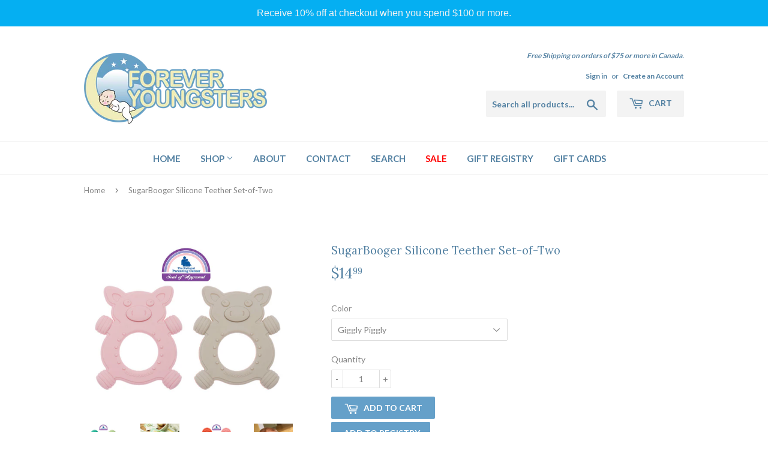

--- FILE ---
content_type: text/html; charset=utf-8
request_url: https://foreveryoungsters.ca/products/silicone-teether-set-of-two
body_size: 17288
content:
<!doctype html>
<!--[if lt IE 7]><html class="no-js lt-ie9 lt-ie8 lt-ie7" lang="en"> <![endif]-->
<!--[if IE 7]><html class="no-js lt-ie9 lt-ie8" lang="en"> <![endif]-->
<!--[if IE 8]><html class="no-js lt-ie9" lang="en"> <![endif]-->
<!--[if IE 9 ]><html class="ie9 no-js"> <![endif]-->
<!--[if (gt IE 9)|!(IE)]><!--> <html class="no-touch no-js"> <!--<![endif]-->
<head>

  <!-- Basic page needs ================================================== -->
  <meta charset="utf-8">
  <meta http-equiv="X-UA-Compatible" content="IE=edge,chrome=1">

  
  <link rel="shortcut icon" href="//foreveryoungsters.ca/cdn/shop/files/favicon_32x32.jpg?v=1613508293" type="image/png" />
  

  <!-- Title and description ================================================== -->
  <title>
  SugarBooger Silicone Teether Set-of-Two &ndash; Forever Youngsters
  </title>


  
    <meta name="description" content="Sized just right for tiny hands, our safe and durable teethers help soothe baby and provide tactile stimulation. Each teether has a variety of textures that make it fun for baby to explore and can be refrigerated or frozen to further soothe sore and aching gums. The uniquely designed set of two makes for a great new pa">
  

  <!-- Product meta ================================================== -->
  
<meta property="og:site_name" content="Forever Youngsters">
<meta property="og:url" content="https://foreveryoungsters.ca/products/silicone-teether-set-of-two">
<meta property="og:title" content="SugarBooger Silicone Teether Set-of-Two">
<meta property="og:type" content="product">
<meta property="og:description" content="Sized just right for tiny hands, our safe and durable teethers help soothe baby and provide tactile stimulation. Each teether has a variety of textures that make it fun for baby to explore and can be refrigerated or frozen to further soothe sore and aching gums. The uniquely designed set of two makes for a great new pa"><meta property="og:price:amount" content="14.99">
  <meta property="og:price:currency" content="CAD"><meta property="og:image" content="http://foreveryoungsters.ca/cdn/shop/products/A1252_zm_1024x1024.jpg?v=1571709738"><meta property="og:image" content="http://foreveryoungsters.ca/cdn/shop/products/A1252_zm1_1024x1024.jpg?v=1571709738"><meta property="og:image" content="http://foreveryoungsters.ca/cdn/shop/products/A1038_zm_1024x1024.jpg?v=1571709738">
<meta property="og:image:secure_url" content="https://foreveryoungsters.ca/cdn/shop/products/A1252_zm_1024x1024.jpg?v=1571709738"><meta property="og:image:secure_url" content="https://foreveryoungsters.ca/cdn/shop/products/A1252_zm1_1024x1024.jpg?v=1571709738"><meta property="og:image:secure_url" content="https://foreveryoungsters.ca/cdn/shop/products/A1038_zm_1024x1024.jpg?v=1571709738">



  <meta name="twitter:card" content="summary_large_image">
  <meta name="twitter:image" content="https://foreveryoungsters.ca/cdn/shop/products/A1252_zm_1024x1024.jpg?v=1571709738">
  <meta name="twitter:image:width" content="480">
  <meta name="twitter:image:height" content="480">

<meta name="twitter:title" content="SugarBooger Silicone Teether Set-of-Two">
<meta name="twitter:description" content="Sized just right for tiny hands, our safe and durable teethers help soothe baby and provide tactile stimulation. Each teether has a variety of textures that make it fun for baby to explore and can be refrigerated or frozen to further soothe sore and aching gums. The uniquely designed set of two makes for a great new pa">


  <!-- Helpers ================================================== -->
  <link rel="canonical" href="https://foreveryoungsters.ca/products/silicone-teether-set-of-two">
  <meta name="viewport" content="width=device-width,initial-scale=1">

  <!-- CSS ================================================== -->
  <link href="//foreveryoungsters.ca/cdn/shop/t/3/assets/theme.scss.css?v=155283247202442845531745698806" rel="stylesheet" type="text/css" media="all" />
  
  
  
  <link href="//fonts.googleapis.com/css?family=Lato:400,700" rel="stylesheet" type="text/css" media="all" />


  
    
    
    <link href="//fonts.googleapis.com/css?family=Lora:400" rel="stylesheet" type="text/css" media="all" />
  


  



  <!-- Header hook for plugins ================================================== -->
  <script>window.performance && window.performance.mark && window.performance.mark('shopify.content_for_header.start');</script><meta name="google-site-verification" content="6xrH_HzHGdz3-9y00bSRifYToHnraJ52ZNeYIoB2GZY">
<meta id="shopify-digital-wallet" name="shopify-digital-wallet" content="/18555155/digital_wallets/dialog">
<meta name="shopify-checkout-api-token" content="1626feba0515e0e16f176baae511d677">
<meta id="in-context-paypal-metadata" data-shop-id="18555155" data-venmo-supported="false" data-environment="production" data-locale="en_US" data-paypal-v4="true" data-currency="CAD">
<link rel="alternate" type="application/json+oembed" href="https://foreveryoungsters.ca/products/silicone-teether-set-of-two.oembed">
<script async="async" src="/checkouts/internal/preloads.js?locale=en-CA"></script>
<link rel="preconnect" href="https://shop.app" crossorigin="anonymous">
<script async="async" src="https://shop.app/checkouts/internal/preloads.js?locale=en-CA&shop_id=18555155" crossorigin="anonymous"></script>
<script id="apple-pay-shop-capabilities" type="application/json">{"shopId":18555155,"countryCode":"CA","currencyCode":"CAD","merchantCapabilities":["supports3DS"],"merchantId":"gid:\/\/shopify\/Shop\/18555155","merchantName":"Forever Youngsters","requiredBillingContactFields":["postalAddress","email","phone"],"requiredShippingContactFields":["postalAddress","email","phone"],"shippingType":"shipping","supportedNetworks":["visa","masterCard","amex","discover","interac","jcb"],"total":{"type":"pending","label":"Forever Youngsters","amount":"1.00"},"shopifyPaymentsEnabled":true,"supportsSubscriptions":true}</script>
<script id="shopify-features" type="application/json">{"accessToken":"1626feba0515e0e16f176baae511d677","betas":["rich-media-storefront-analytics"],"domain":"foreveryoungsters.ca","predictiveSearch":true,"shopId":18555155,"locale":"en"}</script>
<script>var Shopify = Shopify || {};
Shopify.shop = "foreveryoungsters.myshopify.com";
Shopify.locale = "en";
Shopify.currency = {"active":"CAD","rate":"1.0"};
Shopify.country = "CA";
Shopify.theme = {"name":"supply","id":172571917,"schema_name":"Supply","schema_version":"2.0.5","theme_store_id":679,"role":"main"};
Shopify.theme.handle = "null";
Shopify.theme.style = {"id":null,"handle":null};
Shopify.cdnHost = "foreveryoungsters.ca/cdn";
Shopify.routes = Shopify.routes || {};
Shopify.routes.root = "/";</script>
<script type="module">!function(o){(o.Shopify=o.Shopify||{}).modules=!0}(window);</script>
<script>!function(o){function n(){var o=[];function n(){o.push(Array.prototype.slice.apply(arguments))}return n.q=o,n}var t=o.Shopify=o.Shopify||{};t.loadFeatures=n(),t.autoloadFeatures=n()}(window);</script>
<script>
  window.ShopifyPay = window.ShopifyPay || {};
  window.ShopifyPay.apiHost = "shop.app\/pay";
  window.ShopifyPay.redirectState = null;
</script>
<script id="shop-js-analytics" type="application/json">{"pageType":"product"}</script>
<script defer="defer" async type="module" src="//foreveryoungsters.ca/cdn/shopifycloud/shop-js/modules/v2/client.init-shop-cart-sync_BdyHc3Nr.en.esm.js"></script>
<script defer="defer" async type="module" src="//foreveryoungsters.ca/cdn/shopifycloud/shop-js/modules/v2/chunk.common_Daul8nwZ.esm.js"></script>
<script type="module">
  await import("//foreveryoungsters.ca/cdn/shopifycloud/shop-js/modules/v2/client.init-shop-cart-sync_BdyHc3Nr.en.esm.js");
await import("//foreveryoungsters.ca/cdn/shopifycloud/shop-js/modules/v2/chunk.common_Daul8nwZ.esm.js");

  window.Shopify.SignInWithShop?.initShopCartSync?.({"fedCMEnabled":true,"windoidEnabled":true});

</script>
<script>
  window.Shopify = window.Shopify || {};
  if (!window.Shopify.featureAssets) window.Shopify.featureAssets = {};
  window.Shopify.featureAssets['shop-js'] = {"shop-cart-sync":["modules/v2/client.shop-cart-sync_QYOiDySF.en.esm.js","modules/v2/chunk.common_Daul8nwZ.esm.js"],"init-fed-cm":["modules/v2/client.init-fed-cm_DchLp9rc.en.esm.js","modules/v2/chunk.common_Daul8nwZ.esm.js"],"shop-button":["modules/v2/client.shop-button_OV7bAJc5.en.esm.js","modules/v2/chunk.common_Daul8nwZ.esm.js"],"init-windoid":["modules/v2/client.init-windoid_DwxFKQ8e.en.esm.js","modules/v2/chunk.common_Daul8nwZ.esm.js"],"shop-cash-offers":["modules/v2/client.shop-cash-offers_DWtL6Bq3.en.esm.js","modules/v2/chunk.common_Daul8nwZ.esm.js","modules/v2/chunk.modal_CQq8HTM6.esm.js"],"shop-toast-manager":["modules/v2/client.shop-toast-manager_CX9r1SjA.en.esm.js","modules/v2/chunk.common_Daul8nwZ.esm.js"],"init-shop-email-lookup-coordinator":["modules/v2/client.init-shop-email-lookup-coordinator_UhKnw74l.en.esm.js","modules/v2/chunk.common_Daul8nwZ.esm.js"],"pay-button":["modules/v2/client.pay-button_DzxNnLDY.en.esm.js","modules/v2/chunk.common_Daul8nwZ.esm.js"],"avatar":["modules/v2/client.avatar_BTnouDA3.en.esm.js"],"init-shop-cart-sync":["modules/v2/client.init-shop-cart-sync_BdyHc3Nr.en.esm.js","modules/v2/chunk.common_Daul8nwZ.esm.js"],"shop-login-button":["modules/v2/client.shop-login-button_D8B466_1.en.esm.js","modules/v2/chunk.common_Daul8nwZ.esm.js","modules/v2/chunk.modal_CQq8HTM6.esm.js"],"init-customer-accounts-sign-up":["modules/v2/client.init-customer-accounts-sign-up_C8fpPm4i.en.esm.js","modules/v2/client.shop-login-button_D8B466_1.en.esm.js","modules/v2/chunk.common_Daul8nwZ.esm.js","modules/v2/chunk.modal_CQq8HTM6.esm.js"],"init-shop-for-new-customer-accounts":["modules/v2/client.init-shop-for-new-customer-accounts_CVTO0Ztu.en.esm.js","modules/v2/client.shop-login-button_D8B466_1.en.esm.js","modules/v2/chunk.common_Daul8nwZ.esm.js","modules/v2/chunk.modal_CQq8HTM6.esm.js"],"init-customer-accounts":["modules/v2/client.init-customer-accounts_dRgKMfrE.en.esm.js","modules/v2/client.shop-login-button_D8B466_1.en.esm.js","modules/v2/chunk.common_Daul8nwZ.esm.js","modules/v2/chunk.modal_CQq8HTM6.esm.js"],"shop-follow-button":["modules/v2/client.shop-follow-button_CkZpjEct.en.esm.js","modules/v2/chunk.common_Daul8nwZ.esm.js","modules/v2/chunk.modal_CQq8HTM6.esm.js"],"lead-capture":["modules/v2/client.lead-capture_BntHBhfp.en.esm.js","modules/v2/chunk.common_Daul8nwZ.esm.js","modules/v2/chunk.modal_CQq8HTM6.esm.js"],"checkout-modal":["modules/v2/client.checkout-modal_CfxcYbTm.en.esm.js","modules/v2/chunk.common_Daul8nwZ.esm.js","modules/v2/chunk.modal_CQq8HTM6.esm.js"],"shop-login":["modules/v2/client.shop-login_Da4GZ2H6.en.esm.js","modules/v2/chunk.common_Daul8nwZ.esm.js","modules/v2/chunk.modal_CQq8HTM6.esm.js"],"payment-terms":["modules/v2/client.payment-terms_MV4M3zvL.en.esm.js","modules/v2/chunk.common_Daul8nwZ.esm.js","modules/v2/chunk.modal_CQq8HTM6.esm.js"]};
</script>
<script>(function() {
  var isLoaded = false;
  function asyncLoad() {
    if (isLoaded) return;
    isLoaded = true;
    var urls = ["https:\/\/a.mailmunch.co\/widgets\/site-716202-62a3f9ea1580182d38dddb8ecb58b66918976376.js?shop=foreveryoungsters.myshopify.com","https:\/\/cdn.hextom.com\/js\/quickannouncementbar.js?shop=foreveryoungsters.myshopify.com"];
    for (var i = 0; i < urls.length; i++) {
      var s = document.createElement('script');
      s.type = 'text/javascript';
      s.async = true;
      s.src = urls[i];
      var x = document.getElementsByTagName('script')[0];
      x.parentNode.insertBefore(s, x);
    }
  };
  if(window.attachEvent) {
    window.attachEvent('onload', asyncLoad);
  } else {
    window.addEventListener('load', asyncLoad, false);
  }
})();</script>
<script id="__st">var __st={"a":18555155,"offset":-18000,"reqid":"d2532ab5-ea75-44d6-ad62-e79a3166587f-1768943893","pageurl":"foreveryoungsters.ca\/products\/silicone-teether-set-of-two","u":"f16a35afd0ca","p":"product","rtyp":"product","rid":10245953229};</script>
<script>window.ShopifyPaypalV4VisibilityTracking = true;</script>
<script id="captcha-bootstrap">!function(){'use strict';const t='contact',e='account',n='new_comment',o=[[t,t],['blogs',n],['comments',n],[t,'customer']],c=[[e,'customer_login'],[e,'guest_login'],[e,'recover_customer_password'],[e,'create_customer']],r=t=>t.map((([t,e])=>`form[action*='/${t}']:not([data-nocaptcha='true']) input[name='form_type'][value='${e}']`)).join(','),a=t=>()=>t?[...document.querySelectorAll(t)].map((t=>t.form)):[];function s(){const t=[...o],e=r(t);return a(e)}const i='password',u='form_key',d=['recaptcha-v3-token','g-recaptcha-response','h-captcha-response',i],f=()=>{try{return window.sessionStorage}catch{return}},m='__shopify_v',_=t=>t.elements[u];function p(t,e,n=!1){try{const o=window.sessionStorage,c=JSON.parse(o.getItem(e)),{data:r}=function(t){const{data:e,action:n}=t;return t[m]||n?{data:e,action:n}:{data:t,action:n}}(c);for(const[e,n]of Object.entries(r))t.elements[e]&&(t.elements[e].value=n);n&&o.removeItem(e)}catch(o){console.error('form repopulation failed',{error:o})}}const l='form_type',E='cptcha';function T(t){t.dataset[E]=!0}const w=window,h=w.document,L='Shopify',v='ce_forms',y='captcha';let A=!1;((t,e)=>{const n=(g='f06e6c50-85a8-45c8-87d0-21a2b65856fe',I='https://cdn.shopify.com/shopifycloud/storefront-forms-hcaptcha/ce_storefront_forms_captcha_hcaptcha.v1.5.2.iife.js',D={infoText:'Protected by hCaptcha',privacyText:'Privacy',termsText:'Terms'},(t,e,n)=>{const o=w[L][v],c=o.bindForm;if(c)return c(t,g,e,D).then(n);var r;o.q.push([[t,g,e,D],n]),r=I,A||(h.body.append(Object.assign(h.createElement('script'),{id:'captcha-provider',async:!0,src:r})),A=!0)});var g,I,D;w[L]=w[L]||{},w[L][v]=w[L][v]||{},w[L][v].q=[],w[L][y]=w[L][y]||{},w[L][y].protect=function(t,e){n(t,void 0,e),T(t)},Object.freeze(w[L][y]),function(t,e,n,w,h,L){const[v,y,A,g]=function(t,e,n){const i=e?o:[],u=t?c:[],d=[...i,...u],f=r(d),m=r(i),_=r(d.filter((([t,e])=>n.includes(e))));return[a(f),a(m),a(_),s()]}(w,h,L),I=t=>{const e=t.target;return e instanceof HTMLFormElement?e:e&&e.form},D=t=>v().includes(t);t.addEventListener('submit',(t=>{const e=I(t);if(!e)return;const n=D(e)&&!e.dataset.hcaptchaBound&&!e.dataset.recaptchaBound,o=_(e),c=g().includes(e)&&(!o||!o.value);(n||c)&&t.preventDefault(),c&&!n&&(function(t){try{if(!f())return;!function(t){const e=f();if(!e)return;const n=_(t);if(!n)return;const o=n.value;o&&e.removeItem(o)}(t);const e=Array.from(Array(32),(()=>Math.random().toString(36)[2])).join('');!function(t,e){_(t)||t.append(Object.assign(document.createElement('input'),{type:'hidden',name:u})),t.elements[u].value=e}(t,e),function(t,e){const n=f();if(!n)return;const o=[...t.querySelectorAll(`input[type='${i}']`)].map((({name:t})=>t)),c=[...d,...o],r={};for(const[a,s]of new FormData(t).entries())c.includes(a)||(r[a]=s);n.setItem(e,JSON.stringify({[m]:1,action:t.action,data:r}))}(t,e)}catch(e){console.error('failed to persist form',e)}}(e),e.submit())}));const S=(t,e)=>{t&&!t.dataset[E]&&(n(t,e.some((e=>e===t))),T(t))};for(const o of['focusin','change'])t.addEventListener(o,(t=>{const e=I(t);D(e)&&S(e,y())}));const B=e.get('form_key'),M=e.get(l),P=B&&M;t.addEventListener('DOMContentLoaded',(()=>{const t=y();if(P)for(const e of t)e.elements[l].value===M&&p(e,B);[...new Set([...A(),...v().filter((t=>'true'===t.dataset.shopifyCaptcha))])].forEach((e=>S(e,t)))}))}(h,new URLSearchParams(w.location.search),n,t,e,['guest_login'])})(!0,!0)}();</script>
<script integrity="sha256-4kQ18oKyAcykRKYeNunJcIwy7WH5gtpwJnB7kiuLZ1E=" data-source-attribution="shopify.loadfeatures" defer="defer" src="//foreveryoungsters.ca/cdn/shopifycloud/storefront/assets/storefront/load_feature-a0a9edcb.js" crossorigin="anonymous"></script>
<script crossorigin="anonymous" defer="defer" src="//foreveryoungsters.ca/cdn/shopifycloud/storefront/assets/shopify_pay/storefront-65b4c6d7.js?v=20250812"></script>
<script data-source-attribution="shopify.dynamic_checkout.dynamic.init">var Shopify=Shopify||{};Shopify.PaymentButton=Shopify.PaymentButton||{isStorefrontPortableWallets:!0,init:function(){window.Shopify.PaymentButton.init=function(){};var t=document.createElement("script");t.src="https://foreveryoungsters.ca/cdn/shopifycloud/portable-wallets/latest/portable-wallets.en.js",t.type="module",document.head.appendChild(t)}};
</script>
<script data-source-attribution="shopify.dynamic_checkout.buyer_consent">
  function portableWalletsHideBuyerConsent(e){var t=document.getElementById("shopify-buyer-consent"),n=document.getElementById("shopify-subscription-policy-button");t&&n&&(t.classList.add("hidden"),t.setAttribute("aria-hidden","true"),n.removeEventListener("click",e))}function portableWalletsShowBuyerConsent(e){var t=document.getElementById("shopify-buyer-consent"),n=document.getElementById("shopify-subscription-policy-button");t&&n&&(t.classList.remove("hidden"),t.removeAttribute("aria-hidden"),n.addEventListener("click",e))}window.Shopify?.PaymentButton&&(window.Shopify.PaymentButton.hideBuyerConsent=portableWalletsHideBuyerConsent,window.Shopify.PaymentButton.showBuyerConsent=portableWalletsShowBuyerConsent);
</script>
<script data-source-attribution="shopify.dynamic_checkout.cart.bootstrap">document.addEventListener("DOMContentLoaded",(function(){function t(){return document.querySelector("shopify-accelerated-checkout-cart, shopify-accelerated-checkout")}if(t())Shopify.PaymentButton.init();else{new MutationObserver((function(e,n){t()&&(Shopify.PaymentButton.init(),n.disconnect())})).observe(document.body,{childList:!0,subtree:!0})}}));
</script>
<link id="shopify-accelerated-checkout-styles" rel="stylesheet" media="screen" href="https://foreveryoungsters.ca/cdn/shopifycloud/portable-wallets/latest/accelerated-checkout-backwards-compat.css" crossorigin="anonymous">
<style id="shopify-accelerated-checkout-cart">
        #shopify-buyer-consent {
  margin-top: 1em;
  display: inline-block;
  width: 100%;
}

#shopify-buyer-consent.hidden {
  display: none;
}

#shopify-subscription-policy-button {
  background: none;
  border: none;
  padding: 0;
  text-decoration: underline;
  font-size: inherit;
  cursor: pointer;
}

#shopify-subscription-policy-button::before {
  box-shadow: none;
}

      </style>

<script>window.performance && window.performance.mark && window.performance.mark('shopify.content_for_header.end');</script>

  

<!--[if lt IE 9]>
<script src="//cdnjs.cloudflare.com/ajax/libs/html5shiv/3.7.2/html5shiv.min.js" type="text/javascript"></script>
<script src="//foreveryoungsters.ca/cdn/shop/t/3/assets/respond.min.js?v=889" type="text/javascript"></script>
<link href="//foreveryoungsters.ca/cdn/shop/t/3/assets/respond-proxy.html" id="respond-proxy" rel="respond-proxy" />
<link href="//foreveryoungsters.ca/search?q=751c3c79591d812151b346c8de0f03b7" id="respond-redirect" rel="respond-redirect" />
<script src="//foreveryoungsters.ca/search?q=751c3c79591d812151b346c8de0f03b7" type="text/javascript"></script>
<![endif]-->
<!--[if (lte IE 9) ]><script src="//foreveryoungsters.ca/cdn/shop/t/3/assets/match-media.min.js?v=889" type="text/javascript"></script><![endif]-->


  
  

  <script src="//ajax.googleapis.com/ajax/libs/jquery/1.11.0/jquery.min.js" type="text/javascript"></script>


  <!--[if (gt IE 9)|!(IE)]><!--><script src="//foreveryoungsters.ca/cdn/shop/t/3/assets/vendor.js?v=77006336269012142731491509769" defer="defer"></script><!--<![endif]-->
  <!--[if lte IE 9]><script src="//foreveryoungsters.ca/cdn/shop/t/3/assets/vendor.js?v=77006336269012142731491509769"></script><![endif]-->

  <!--[if (gt IE 9)|!(IE)]><!--><script src="//foreveryoungsters.ca/cdn/shop/t/3/assets/theme.js?v=4407056546981983751491509771" defer="defer"></script><!--<![endif]-->
  <!--[if lte IE 9]><script src="//foreveryoungsters.ca/cdn/shop/t/3/assets/theme.js?v=4407056546981983751491509771"></script><![endif]-->


<link href="https://monorail-edge.shopifysvc.com" rel="dns-prefetch">
<script>(function(){if ("sendBeacon" in navigator && "performance" in window) {try {var session_token_from_headers = performance.getEntriesByType('navigation')[0].serverTiming.find(x => x.name == '_s').description;} catch {var session_token_from_headers = undefined;}var session_cookie_matches = document.cookie.match(/_shopify_s=([^;]*)/);var session_token_from_cookie = session_cookie_matches && session_cookie_matches.length === 2 ? session_cookie_matches[1] : "";var session_token = session_token_from_headers || session_token_from_cookie || "";function handle_abandonment_event(e) {var entries = performance.getEntries().filter(function(entry) {return /monorail-edge.shopifysvc.com/.test(entry.name);});if (!window.abandonment_tracked && entries.length === 0) {window.abandonment_tracked = true;var currentMs = Date.now();var navigation_start = performance.timing.navigationStart;var payload = {shop_id: 18555155,url: window.location.href,navigation_start,duration: currentMs - navigation_start,session_token,page_type: "product"};window.navigator.sendBeacon("https://monorail-edge.shopifysvc.com/v1/produce", JSON.stringify({schema_id: "online_store_buyer_site_abandonment/1.1",payload: payload,metadata: {event_created_at_ms: currentMs,event_sent_at_ms: currentMs}}));}}window.addEventListener('pagehide', handle_abandonment_event);}}());</script>
<script id="web-pixels-manager-setup">(function e(e,d,r,n,o){if(void 0===o&&(o={}),!Boolean(null===(a=null===(i=window.Shopify)||void 0===i?void 0:i.analytics)||void 0===a?void 0:a.replayQueue)){var i,a;window.Shopify=window.Shopify||{};var t=window.Shopify;t.analytics=t.analytics||{};var s=t.analytics;s.replayQueue=[],s.publish=function(e,d,r){return s.replayQueue.push([e,d,r]),!0};try{self.performance.mark("wpm:start")}catch(e){}var l=function(){var e={modern:/Edge?\/(1{2}[4-9]|1[2-9]\d|[2-9]\d{2}|\d{4,})\.\d+(\.\d+|)|Firefox\/(1{2}[4-9]|1[2-9]\d|[2-9]\d{2}|\d{4,})\.\d+(\.\d+|)|Chrom(ium|e)\/(9{2}|\d{3,})\.\d+(\.\d+|)|(Maci|X1{2}).+ Version\/(15\.\d+|(1[6-9]|[2-9]\d|\d{3,})\.\d+)([,.]\d+|)( \(\w+\)|)( Mobile\/\w+|) Safari\/|Chrome.+OPR\/(9{2}|\d{3,})\.\d+\.\d+|(CPU[ +]OS|iPhone[ +]OS|CPU[ +]iPhone|CPU IPhone OS|CPU iPad OS)[ +]+(15[._]\d+|(1[6-9]|[2-9]\d|\d{3,})[._]\d+)([._]\d+|)|Android:?[ /-](13[3-9]|1[4-9]\d|[2-9]\d{2}|\d{4,})(\.\d+|)(\.\d+|)|Android.+Firefox\/(13[5-9]|1[4-9]\d|[2-9]\d{2}|\d{4,})\.\d+(\.\d+|)|Android.+Chrom(ium|e)\/(13[3-9]|1[4-9]\d|[2-9]\d{2}|\d{4,})\.\d+(\.\d+|)|SamsungBrowser\/([2-9]\d|\d{3,})\.\d+/,legacy:/Edge?\/(1[6-9]|[2-9]\d|\d{3,})\.\d+(\.\d+|)|Firefox\/(5[4-9]|[6-9]\d|\d{3,})\.\d+(\.\d+|)|Chrom(ium|e)\/(5[1-9]|[6-9]\d|\d{3,})\.\d+(\.\d+|)([\d.]+$|.*Safari\/(?![\d.]+ Edge\/[\d.]+$))|(Maci|X1{2}).+ Version\/(10\.\d+|(1[1-9]|[2-9]\d|\d{3,})\.\d+)([,.]\d+|)( \(\w+\)|)( Mobile\/\w+|) Safari\/|Chrome.+OPR\/(3[89]|[4-9]\d|\d{3,})\.\d+\.\d+|(CPU[ +]OS|iPhone[ +]OS|CPU[ +]iPhone|CPU IPhone OS|CPU iPad OS)[ +]+(10[._]\d+|(1[1-9]|[2-9]\d|\d{3,})[._]\d+)([._]\d+|)|Android:?[ /-](13[3-9]|1[4-9]\d|[2-9]\d{2}|\d{4,})(\.\d+|)(\.\d+|)|Mobile Safari.+OPR\/([89]\d|\d{3,})\.\d+\.\d+|Android.+Firefox\/(13[5-9]|1[4-9]\d|[2-9]\d{2}|\d{4,})\.\d+(\.\d+|)|Android.+Chrom(ium|e)\/(13[3-9]|1[4-9]\d|[2-9]\d{2}|\d{4,})\.\d+(\.\d+|)|Android.+(UC? ?Browser|UCWEB|U3)[ /]?(15\.([5-9]|\d{2,})|(1[6-9]|[2-9]\d|\d{3,})\.\d+)\.\d+|SamsungBrowser\/(5\.\d+|([6-9]|\d{2,})\.\d+)|Android.+MQ{2}Browser\/(14(\.(9|\d{2,})|)|(1[5-9]|[2-9]\d|\d{3,})(\.\d+|))(\.\d+|)|K[Aa][Ii]OS\/(3\.\d+|([4-9]|\d{2,})\.\d+)(\.\d+|)/},d=e.modern,r=e.legacy,n=navigator.userAgent;return n.match(d)?"modern":n.match(r)?"legacy":"unknown"}(),u="modern"===l?"modern":"legacy",c=(null!=n?n:{modern:"",legacy:""})[u],f=function(e){return[e.baseUrl,"/wpm","/b",e.hashVersion,"modern"===e.buildTarget?"m":"l",".js"].join("")}({baseUrl:d,hashVersion:r,buildTarget:u}),m=function(e){var d=e.version,r=e.bundleTarget,n=e.surface,o=e.pageUrl,i=e.monorailEndpoint;return{emit:function(e){var a=e.status,t=e.errorMsg,s=(new Date).getTime(),l=JSON.stringify({metadata:{event_sent_at_ms:s},events:[{schema_id:"web_pixels_manager_load/3.1",payload:{version:d,bundle_target:r,page_url:o,status:a,surface:n,error_msg:t},metadata:{event_created_at_ms:s}}]});if(!i)return console&&console.warn&&console.warn("[Web Pixels Manager] No Monorail endpoint provided, skipping logging."),!1;try{return self.navigator.sendBeacon.bind(self.navigator)(i,l)}catch(e){}var u=new XMLHttpRequest;try{return u.open("POST",i,!0),u.setRequestHeader("Content-Type","text/plain"),u.send(l),!0}catch(e){return console&&console.warn&&console.warn("[Web Pixels Manager] Got an unhandled error while logging to Monorail."),!1}}}}({version:r,bundleTarget:l,surface:e.surface,pageUrl:self.location.href,monorailEndpoint:e.monorailEndpoint});try{o.browserTarget=l,function(e){var d=e.src,r=e.async,n=void 0===r||r,o=e.onload,i=e.onerror,a=e.sri,t=e.scriptDataAttributes,s=void 0===t?{}:t,l=document.createElement("script"),u=document.querySelector("head"),c=document.querySelector("body");if(l.async=n,l.src=d,a&&(l.integrity=a,l.crossOrigin="anonymous"),s)for(var f in s)if(Object.prototype.hasOwnProperty.call(s,f))try{l.dataset[f]=s[f]}catch(e){}if(o&&l.addEventListener("load",o),i&&l.addEventListener("error",i),u)u.appendChild(l);else{if(!c)throw new Error("Did not find a head or body element to append the script");c.appendChild(l)}}({src:f,async:!0,onload:function(){if(!function(){var e,d;return Boolean(null===(d=null===(e=window.Shopify)||void 0===e?void 0:e.analytics)||void 0===d?void 0:d.initialized)}()){var d=window.webPixelsManager.init(e)||void 0;if(d){var r=window.Shopify.analytics;r.replayQueue.forEach((function(e){var r=e[0],n=e[1],o=e[2];d.publishCustomEvent(r,n,o)})),r.replayQueue=[],r.publish=d.publishCustomEvent,r.visitor=d.visitor,r.initialized=!0}}},onerror:function(){return m.emit({status:"failed",errorMsg:"".concat(f," has failed to load")})},sri:function(e){var d=/^sha384-[A-Za-z0-9+/=]+$/;return"string"==typeof e&&d.test(e)}(c)?c:"",scriptDataAttributes:o}),m.emit({status:"loading"})}catch(e){m.emit({status:"failed",errorMsg:(null==e?void 0:e.message)||"Unknown error"})}}})({shopId: 18555155,storefrontBaseUrl: "https://foreveryoungsters.ca",extensionsBaseUrl: "https://extensions.shopifycdn.com/cdn/shopifycloud/web-pixels-manager",monorailEndpoint: "https://monorail-edge.shopifysvc.com/unstable/produce_batch",surface: "storefront-renderer",enabledBetaFlags: ["2dca8a86"],webPixelsConfigList: [{"id":"1780187379","configuration":"{\"endpoint\":\"https:\\\/\\\/api.parcelpanel.com\",\"debugMode\":\"false\"}","eventPayloadVersion":"v1","runtimeContext":"STRICT","scriptVersion":"f2b9a7bfa08fd9028733e48bf62dd9f1","type":"APP","apiClientId":2681387,"privacyPurposes":["ANALYTICS"],"dataSharingAdjustments":{"protectedCustomerApprovalScopes":["read_customer_address","read_customer_email","read_customer_name","read_customer_personal_data","read_customer_phone"]}},{"id":"578453747","configuration":"{\"config\":\"{\\\"pixel_id\\\":\\\"AW-631052229\\\",\\\"target_country\\\":\\\"CA\\\",\\\"gtag_events\\\":[{\\\"type\\\":\\\"page_view\\\",\\\"action_label\\\":\\\"AW-631052229\\\/F6q7CKyM89ABEMWv9KwC\\\"},{\\\"type\\\":\\\"purchase\\\",\\\"action_label\\\":\\\"AW-631052229\\\/mNVSCK-M89ABEMWv9KwC\\\"},{\\\"type\\\":\\\"view_item\\\",\\\"action_label\\\":\\\"AW-631052229\\\/zcFKCKqN89ABEMWv9KwC\\\"},{\\\"type\\\":\\\"add_to_cart\\\",\\\"action_label\\\":\\\"AW-631052229\\\/kMJqCK2N89ABEMWv9KwC\\\"},{\\\"type\\\":\\\"begin_checkout\\\",\\\"action_label\\\":\\\"AW-631052229\\\/ONS8CLCN89ABEMWv9KwC\\\"},{\\\"type\\\":\\\"search\\\",\\\"action_label\\\":\\\"AW-631052229\\\/cMDoCLON89ABEMWv9KwC\\\"},{\\\"type\\\":\\\"add_payment_info\\\",\\\"action_label\\\":\\\"AW-631052229\\\/WMRFCLaN89ABEMWv9KwC\\\"}],\\\"enable_monitoring_mode\\\":false}\"}","eventPayloadVersion":"v1","runtimeContext":"OPEN","scriptVersion":"b2a88bafab3e21179ed38636efcd8a93","type":"APP","apiClientId":1780363,"privacyPurposes":[],"dataSharingAdjustments":{"protectedCustomerApprovalScopes":["read_customer_address","read_customer_email","read_customer_name","read_customer_personal_data","read_customer_phone"]}},{"id":"109215987","configuration":"{\"tagID\":\"2614085611805\"}","eventPayloadVersion":"v1","runtimeContext":"STRICT","scriptVersion":"18031546ee651571ed29edbe71a3550b","type":"APP","apiClientId":3009811,"privacyPurposes":["ANALYTICS","MARKETING","SALE_OF_DATA"],"dataSharingAdjustments":{"protectedCustomerApprovalScopes":["read_customer_address","read_customer_email","read_customer_name","read_customer_personal_data","read_customer_phone"]}},{"id":"shopify-app-pixel","configuration":"{}","eventPayloadVersion":"v1","runtimeContext":"STRICT","scriptVersion":"0450","apiClientId":"shopify-pixel","type":"APP","privacyPurposes":["ANALYTICS","MARKETING"]},{"id":"shopify-custom-pixel","eventPayloadVersion":"v1","runtimeContext":"LAX","scriptVersion":"0450","apiClientId":"shopify-pixel","type":"CUSTOM","privacyPurposes":["ANALYTICS","MARKETING"]}],isMerchantRequest: false,initData: {"shop":{"name":"Forever Youngsters","paymentSettings":{"currencyCode":"CAD"},"myshopifyDomain":"foreveryoungsters.myshopify.com","countryCode":"CA","storefrontUrl":"https:\/\/foreveryoungsters.ca"},"customer":null,"cart":null,"checkout":null,"productVariants":[{"price":{"amount":14.99,"currencyCode":"CAD"},"product":{"title":"SugarBooger Silicone Teether Set-of-Two","vendor":"SugarBooger","id":"10245953229","untranslatedTitle":"SugarBooger Silicone Teether Set-of-Two","url":"\/products\/silicone-teether-set-of-two","type":"Baby Teethers"},"id":"39041271053","image":{"src":"\/\/foreveryoungsters.ca\/cdn\/shop\/products\/A1252_zm.jpg?v=1571709738"},"sku":"A1252","title":"Happy Cactus","untranslatedTitle":"Happy Cactus"},{"price":{"amount":14.99,"currencyCode":"CAD"},"product":{"title":"SugarBooger Silicone Teether Set-of-Two","vendor":"SugarBooger","id":"10245953229","untranslatedTitle":"SugarBooger Silicone Teether Set-of-Two","url":"\/products\/silicone-teether-set-of-two","type":"Baby Teethers"},"id":"39041271117","image":{"src":"\/\/foreveryoungsters.ca\/cdn\/shop\/products\/A1038_zm.jpg?v=1571709738"},"sku":"A1038","title":"Matryoshka Doll","untranslatedTitle":"Matryoshka Doll"},{"price":{"amount":14.99,"currencyCode":"CAD"},"product":{"title":"SugarBooger Silicone Teether Set-of-Two","vendor":"SugarBooger","id":"10245953229","untranslatedTitle":"SugarBooger Silicone Teether Set-of-Two","url":"\/products\/silicone-teether-set-of-two","type":"Baby Teethers"},"id":"39041271181","image":{"src":"\/\/foreveryoungsters.ca\/cdn\/shop\/products\/A1217_zm.jpg?v=1571709738"},"sku":"A1217","title":"Giggly Piggly","untranslatedTitle":"Giggly Piggly"}],"purchasingCompany":null},},"https://foreveryoungsters.ca/cdn","fcfee988w5aeb613cpc8e4bc33m6693e112",{"modern":"","legacy":""},{"shopId":"18555155","storefrontBaseUrl":"https:\/\/foreveryoungsters.ca","extensionBaseUrl":"https:\/\/extensions.shopifycdn.com\/cdn\/shopifycloud\/web-pixels-manager","surface":"storefront-renderer","enabledBetaFlags":"[\"2dca8a86\"]","isMerchantRequest":"false","hashVersion":"fcfee988w5aeb613cpc8e4bc33m6693e112","publish":"custom","events":"[[\"page_viewed\",{}],[\"product_viewed\",{\"productVariant\":{\"price\":{\"amount\":14.99,\"currencyCode\":\"CAD\"},\"product\":{\"title\":\"SugarBooger Silicone Teether Set-of-Two\",\"vendor\":\"SugarBooger\",\"id\":\"10245953229\",\"untranslatedTitle\":\"SugarBooger Silicone Teether Set-of-Two\",\"url\":\"\/products\/silicone-teether-set-of-two\",\"type\":\"Baby Teethers\"},\"id\":\"39041271181\",\"image\":{\"src\":\"\/\/foreveryoungsters.ca\/cdn\/shop\/products\/A1217_zm.jpg?v=1571709738\"},\"sku\":\"A1217\",\"title\":\"Giggly Piggly\",\"untranslatedTitle\":\"Giggly Piggly\"}}]]"});</script><script>
  window.ShopifyAnalytics = window.ShopifyAnalytics || {};
  window.ShopifyAnalytics.meta = window.ShopifyAnalytics.meta || {};
  window.ShopifyAnalytics.meta.currency = 'CAD';
  var meta = {"product":{"id":10245953229,"gid":"gid:\/\/shopify\/Product\/10245953229","vendor":"SugarBooger","type":"Baby Teethers","handle":"silicone-teether-set-of-two","variants":[{"id":39041271053,"price":1499,"name":"SugarBooger Silicone Teether Set-of-Two - Happy Cactus","public_title":"Happy Cactus","sku":"A1252"},{"id":39041271117,"price":1499,"name":"SugarBooger Silicone Teether Set-of-Two - Matryoshka Doll","public_title":"Matryoshka Doll","sku":"A1038"},{"id":39041271181,"price":1499,"name":"SugarBooger Silicone Teether Set-of-Two - Giggly Piggly","public_title":"Giggly Piggly","sku":"A1217"}],"remote":false},"page":{"pageType":"product","resourceType":"product","resourceId":10245953229,"requestId":"d2532ab5-ea75-44d6-ad62-e79a3166587f-1768943893"}};
  for (var attr in meta) {
    window.ShopifyAnalytics.meta[attr] = meta[attr];
  }
</script>
<script class="analytics">
  (function () {
    var customDocumentWrite = function(content) {
      var jquery = null;

      if (window.jQuery) {
        jquery = window.jQuery;
      } else if (window.Checkout && window.Checkout.$) {
        jquery = window.Checkout.$;
      }

      if (jquery) {
        jquery('body').append(content);
      }
    };

    var hasLoggedConversion = function(token) {
      if (token) {
        return document.cookie.indexOf('loggedConversion=' + token) !== -1;
      }
      return false;
    }

    var setCookieIfConversion = function(token) {
      if (token) {
        var twoMonthsFromNow = new Date(Date.now());
        twoMonthsFromNow.setMonth(twoMonthsFromNow.getMonth() + 2);

        document.cookie = 'loggedConversion=' + token + '; expires=' + twoMonthsFromNow;
      }
    }

    var trekkie = window.ShopifyAnalytics.lib = window.trekkie = window.trekkie || [];
    if (trekkie.integrations) {
      return;
    }
    trekkie.methods = [
      'identify',
      'page',
      'ready',
      'track',
      'trackForm',
      'trackLink'
    ];
    trekkie.factory = function(method) {
      return function() {
        var args = Array.prototype.slice.call(arguments);
        args.unshift(method);
        trekkie.push(args);
        return trekkie;
      };
    };
    for (var i = 0; i < trekkie.methods.length; i++) {
      var key = trekkie.methods[i];
      trekkie[key] = trekkie.factory(key);
    }
    trekkie.load = function(config) {
      trekkie.config = config || {};
      trekkie.config.initialDocumentCookie = document.cookie;
      var first = document.getElementsByTagName('script')[0];
      var script = document.createElement('script');
      script.type = 'text/javascript';
      script.onerror = function(e) {
        var scriptFallback = document.createElement('script');
        scriptFallback.type = 'text/javascript';
        scriptFallback.onerror = function(error) {
                var Monorail = {
      produce: function produce(monorailDomain, schemaId, payload) {
        var currentMs = new Date().getTime();
        var event = {
          schema_id: schemaId,
          payload: payload,
          metadata: {
            event_created_at_ms: currentMs,
            event_sent_at_ms: currentMs
          }
        };
        return Monorail.sendRequest("https://" + monorailDomain + "/v1/produce", JSON.stringify(event));
      },
      sendRequest: function sendRequest(endpointUrl, payload) {
        // Try the sendBeacon API
        if (window && window.navigator && typeof window.navigator.sendBeacon === 'function' && typeof window.Blob === 'function' && !Monorail.isIos12()) {
          var blobData = new window.Blob([payload], {
            type: 'text/plain'
          });

          if (window.navigator.sendBeacon(endpointUrl, blobData)) {
            return true;
          } // sendBeacon was not successful

        } // XHR beacon

        var xhr = new XMLHttpRequest();

        try {
          xhr.open('POST', endpointUrl);
          xhr.setRequestHeader('Content-Type', 'text/plain');
          xhr.send(payload);
        } catch (e) {
          console.log(e);
        }

        return false;
      },
      isIos12: function isIos12() {
        return window.navigator.userAgent.lastIndexOf('iPhone; CPU iPhone OS 12_') !== -1 || window.navigator.userAgent.lastIndexOf('iPad; CPU OS 12_') !== -1;
      }
    };
    Monorail.produce('monorail-edge.shopifysvc.com',
      'trekkie_storefront_load_errors/1.1',
      {shop_id: 18555155,
      theme_id: 172571917,
      app_name: "storefront",
      context_url: window.location.href,
      source_url: "//foreveryoungsters.ca/cdn/s/trekkie.storefront.cd680fe47e6c39ca5d5df5f0a32d569bc48c0f27.min.js"});

        };
        scriptFallback.async = true;
        scriptFallback.src = '//foreveryoungsters.ca/cdn/s/trekkie.storefront.cd680fe47e6c39ca5d5df5f0a32d569bc48c0f27.min.js';
        first.parentNode.insertBefore(scriptFallback, first);
      };
      script.async = true;
      script.src = '//foreveryoungsters.ca/cdn/s/trekkie.storefront.cd680fe47e6c39ca5d5df5f0a32d569bc48c0f27.min.js';
      first.parentNode.insertBefore(script, first);
    };
    trekkie.load(
      {"Trekkie":{"appName":"storefront","development":false,"defaultAttributes":{"shopId":18555155,"isMerchantRequest":null,"themeId":172571917,"themeCityHash":"10906184869237733482","contentLanguage":"en","currency":"CAD","eventMetadataId":"b5bce28c-fc55-4b71-a221-582343f49805"},"isServerSideCookieWritingEnabled":true,"monorailRegion":"shop_domain","enabledBetaFlags":["65f19447"]},"Session Attribution":{},"S2S":{"facebookCapiEnabled":false,"source":"trekkie-storefront-renderer","apiClientId":580111}}
    );

    var loaded = false;
    trekkie.ready(function() {
      if (loaded) return;
      loaded = true;

      window.ShopifyAnalytics.lib = window.trekkie;

      var originalDocumentWrite = document.write;
      document.write = customDocumentWrite;
      try { window.ShopifyAnalytics.merchantGoogleAnalytics.call(this); } catch(error) {};
      document.write = originalDocumentWrite;

      window.ShopifyAnalytics.lib.page(null,{"pageType":"product","resourceType":"product","resourceId":10245953229,"requestId":"d2532ab5-ea75-44d6-ad62-e79a3166587f-1768943893","shopifyEmitted":true});

      var match = window.location.pathname.match(/checkouts\/(.+)\/(thank_you|post_purchase)/)
      var token = match? match[1]: undefined;
      if (!hasLoggedConversion(token)) {
        setCookieIfConversion(token);
        window.ShopifyAnalytics.lib.track("Viewed Product",{"currency":"CAD","variantId":39041271053,"productId":10245953229,"productGid":"gid:\/\/shopify\/Product\/10245953229","name":"SugarBooger Silicone Teether Set-of-Two - Happy Cactus","price":"14.99","sku":"A1252","brand":"SugarBooger","variant":"Happy Cactus","category":"Baby Teethers","nonInteraction":true,"remote":false},undefined,undefined,{"shopifyEmitted":true});
      window.ShopifyAnalytics.lib.track("monorail:\/\/trekkie_storefront_viewed_product\/1.1",{"currency":"CAD","variantId":39041271053,"productId":10245953229,"productGid":"gid:\/\/shopify\/Product\/10245953229","name":"SugarBooger Silicone Teether Set-of-Two - Happy Cactus","price":"14.99","sku":"A1252","brand":"SugarBooger","variant":"Happy Cactus","category":"Baby Teethers","nonInteraction":true,"remote":false,"referer":"https:\/\/foreveryoungsters.ca\/products\/silicone-teether-set-of-two"});
      }
    });


        var eventsListenerScript = document.createElement('script');
        eventsListenerScript.async = true;
        eventsListenerScript.src = "//foreveryoungsters.ca/cdn/shopifycloud/storefront/assets/shop_events_listener-3da45d37.js";
        document.getElementsByTagName('head')[0].appendChild(eventsListenerScript);

})();</script>
<script
  defer
  src="https://foreveryoungsters.ca/cdn/shopifycloud/perf-kit/shopify-perf-kit-3.0.4.min.js"
  data-application="storefront-renderer"
  data-shop-id="18555155"
  data-render-region="gcp-us-central1"
  data-page-type="product"
  data-theme-instance-id="172571917"
  data-theme-name="Supply"
  data-theme-version="2.0.5"
  data-monorail-region="shop_domain"
  data-resource-timing-sampling-rate="10"
  data-shs="true"
  data-shs-beacon="true"
  data-shs-export-with-fetch="true"
  data-shs-logs-sample-rate="1"
  data-shs-beacon-endpoint="https://foreveryoungsters.ca/api/collect"
></script>
</head>

<body id="sugarbooger-silicone-teether-set-of-two" class="template-product" >

  <div id="shopify-section-header" class="shopify-section header-section"><header class="site-header" role="banner" data-section-id="header" data-section-type="header-section">
  <div class="wrapper">

    <div class="grid--full">
      <div class="grid-item large--one-half">
        
          <div class="h1 header-logo" itemscope itemtype="http://schema.org/Organization">
        
          
          
            <a href="/" itemprop="url">
              <img src="//foreveryoungsters.ca/cdn/shop/files/logo_305x.png?v=1613506205"
                   srcset="//foreveryoungsters.ca/cdn/shop/files/logo_305x.png?v=1613506205 1x, //foreveryoungsters.ca/cdn/shop/files/logo_305x@2x.png?v=1613506205 2x"
                   alt="Forever Youngsters"
                   itemprop="logo">
            </a>
          
        
          </div>
        
      </div>

      <div class="grid-item large--one-half text-center large--text-right">
        
          <div class="site-header--text-links">
            
              <div class="rte">
                <p><em><strong>Free Shipping on orders of $75 or more in Canada.   </strong></em></p><p></p>
            </div>
            

            
              <span class="site-header--meta-links medium-down--hide">
                
                  <a href="/account/login" id="customer_login_link">Sign in</a>
                  <span class="site-header--spacer">or</span>
                  <a href="/account/register" id="customer_register_link">Create an Account</a>
                
              </span>
            
          </div>

          <br class="medium-down--hide">
        

        <form action="/search" method="get" class="search-bar" role="search">
  <input type="hidden" name="type" value="product">

  <input type="search" name="q" value="" placeholder="Search all products..." aria-label="Search all products...">
  <button type="submit" class="search-bar--submit icon-fallback-text">
    <span class="icon icon-search" aria-hidden="true"></span>
    <span class="fallback-text">Search</span>
  </button>
</form>


        <a href="/cart" class="header-cart-btn cart-toggle">
          <span class="icon icon-cart"></span>
          Cart <span class="cart-count cart-badge--desktop hidden-count">0</span>
        </a>
      </div>
    </div>

  </div>
</header>

<nav class="nav-bar" role="navigation">
  <div class="wrapper">
    <form action="/search" method="get" class="search-bar" role="search">
  <input type="hidden" name="type" value="product">

  <input type="search" name="q" value="" placeholder="Search all products..." aria-label="Search all products...">
  <button type="submit" class="search-bar--submit icon-fallback-text">
    <span class="icon icon-search" aria-hidden="true"></span>
    <span class="fallback-text">Search</span>
  </button>
</form>

    <ul class="site-nav" id="accessibleNav">
  
  
    
    
      <li >
        <a href="/">Home</a>
      </li>
    
  
    
    
      <li class="site-nav--has-dropdown" aria-haspopup="true">
        <a href="/collections">
          Shop
          <span class="icon-fallback-text">
            <span class="icon icon-arrow-down" aria-hidden="true"></span>
          </span>
        </a>
        <ul class="site-nav--dropdown">
          
            <li ><a href="/collections/accessories">Accessories</a></li>
          
            <li ><a href="/collections/bath">Bath</a></li>
          
            <li ><a href="/collections/books">Books</a></li>
          
            <li ><a href="/collections/diapering">Diapering</a></li>
          
            <li ><a href="/collections/diaper-bags">Diaper Bags</a></li>
          
            <li ><a href="/collections/feeding">Feeding</a></li>
          
            <li ><a href="/collections/hair-bows">Hair Bows</a></li>
          
            <li ><a href="/collections/keepsakes">Keepsakes</a></li>
          
            <li ><a href="/collections/kids">Kids</a></li>
          
            <li ><a href="/collections/lunch-time">Lunch Time</a></li>
          
            <li ><a href="/collections/nursery">Nursery</a></li>
          
            <li ><a href="/collections/pacifiers">Pacifiers</a></li>
          
            <li ><a href="/collections/toys">Play</a></li>
          
            <li ><a href="/collections/safety">Safety</a></li>
          
            <li ><a href="/collections/shoes">Shoes</a></li>
          
            <li ><a href="/collections/skin-care">Skin Care</a></li>
          
            <li ><a href="/collections/swim-sun">Swim &amp; Sun</a></li>
          
            <li ><a href="/collections/teething">Teething and Oral Care</a></li>
          
            <li ><a href="/collections/travel">Travel</a></li>
          
            <li ><a href="/collections/brumate">BrüMate </a></li>
          
        </ul>
      </li>
    
  
    
    
      <li >
        <a href="/pages/about">About</a>
      </li>
    
  
    
    
      <li >
        <a href="/pages/contact">Contact</a>
      </li>
    
  
    
    
      <li >
        <a href="/search">Search</a>
      </li>
    
  
    
    
      <li >
        <a href="/collections/sale"><span style="color: red">Sale</style></a>
      </li>
    
  
    
    
      <li >
        <a href="/apps/giftregistry">Gift Registry </a>
      </li>
    
  
    
    
      <li >
        <a href="/products/gift-card">Gift Cards</a>
      </li>
    
  

  
    
      <li class="customer-navlink large--hide"><a href="/account/login" id="customer_login_link">Sign in</a></li>
      <li class="customer-navlink large--hide"><a href="/account/register" id="customer_register_link">Create an Account</a></li>
    
  
</ul>

  </div>
</nav>

<div id="mobileNavBar">
  <div class="display-table-cell">
    <a class="menu-toggle mobileNavBar-link"><span class="icon icon-hamburger"></span>Menu</a>
  </div>
  <div class="display-table-cell">
    <a href="/cart" class="cart-toggle mobileNavBar-link">
      <span class="icon icon-cart"></span>
      Cart <span class="cart-count hidden-count">0</span>
    </a>
  </div>
</div>


</div>

  <main class="wrapper main-content" role="main">

    

<div id="shopify-section-product-template" class="shopify-section product-template-section"><div id="ProductSection" data-section-id="product-template" data-section-type="product-template" data-zoom-toggle="zoom-in" data-zoom-enabled="false" data-related-enabled="" data-social-sharing="" data-show-compare-at-price="false" data-stock="true" data-incoming-transfer="false">





<nav class="breadcrumb" role="navigation" aria-label="breadcrumbs">
  <a href="/" title="Back to the frontpage">Home</a>

  

    
    <span class="divider" aria-hidden="true">&rsaquo;</span>
    <span class="breadcrumb--truncate">SugarBooger Silicone Teether Set-of-Two</span>

  
</nav>



<div class="grid" itemscope itemtype="http://schema.org/Product">
  <meta itemprop="url" content="https://foreveryoungsters.ca/products/silicone-teether-set-of-two">
  <meta itemprop="image" content="//foreveryoungsters.ca/cdn/shop/products/A1252_zm_grande.jpg?v=1571709738">

  <div class="grid-item large--two-fifths">
    <div class="grid">
      <div class="grid-item large--eleven-twelfths text-center">
        <div class="product-photo-container" id="productPhoto">
          
          <img id="productPhotoImg" src="//foreveryoungsters.ca/cdn/shop/products/A1217_zm_large.jpg?v=1571709738" alt="SugarBooger Silicone Teether Set-of-Two" >
        </div>
        
          <ul class="product-photo-thumbs grid-uniform" id="productThumbs-product-template">

            
              <li class="grid-item medium-down--one-quarter large--one-quarter">
                <a href="//foreveryoungsters.ca/cdn/shop/products/A1252_zm_large.jpg?v=1571709738" class="product-photo-thumb product-photo-thumb-product-template" data-image-id="24949157197">
                  <img src="//foreveryoungsters.ca/cdn/shop/products/A1252_zm_compact.jpg?v=1571709738" alt="SugarBooger Silicone Teether Set-of-Two">
                </a>
              </li>
            
              <li class="grid-item medium-down--one-quarter large--one-quarter">
                <a href="//foreveryoungsters.ca/cdn/shop/products/A1252_zm1_large.jpg?v=1571709738" class="product-photo-thumb product-photo-thumb-product-template" data-image-id="24949158989">
                  <img src="//foreveryoungsters.ca/cdn/shop/products/A1252_zm1_compact.jpg?v=1571709738" alt="SugarBooger Silicone Teether Set-of-Two">
                </a>
              </li>
            
              <li class="grid-item medium-down--one-quarter large--one-quarter">
                <a href="//foreveryoungsters.ca/cdn/shop/products/A1038_zm_large.jpg?v=1571709738" class="product-photo-thumb product-photo-thumb-product-template" data-image-id="24949159181">
                  <img src="//foreveryoungsters.ca/cdn/shop/products/A1038_zm_compact.jpg?v=1571709738" alt="SugarBooger Silicone Teether Set-of-Two">
                </a>
              </li>
            
              <li class="grid-item medium-down--one-quarter large--one-quarter">
                <a href="//foreveryoungsters.ca/cdn/shop/products/A1038_zm2_large.jpg?v=1571709738" class="product-photo-thumb product-photo-thumb-product-template" data-image-id="24949161101">
                  <img src="//foreveryoungsters.ca/cdn/shop/products/A1038_zm2_compact.jpg?v=1571709738" alt="SugarBooger Silicone Teether Set-of-Two">
                </a>
              </li>
            
              <li class="grid-item medium-down--one-quarter large--one-quarter">
                <a href="//foreveryoungsters.ca/cdn/shop/products/A1217_zm1_large.jpg?v=1571709738" class="product-photo-thumb product-photo-thumb-product-template" data-image-id="24949161485">
                  <img src="//foreveryoungsters.ca/cdn/shop/products/A1217_zm1_compact.jpg?v=1571709738" alt="SugarBooger Silicone Teether Set-of-Two">
                </a>
              </li>
            
              <li class="grid-item medium-down--one-quarter large--one-quarter">
                <a href="//foreveryoungsters.ca/cdn/shop/products/A1217_zm_large.jpg?v=1571709738" class="product-photo-thumb product-photo-thumb-product-template" data-image-id="24949162509">
                  <img src="//foreveryoungsters.ca/cdn/shop/products/A1217_zm_compact.jpg?v=1571709738" alt="SugarBooger Silicone Teether Set-of-Two">
                </a>
              </li>
            
              <li class="grid-item medium-down--one-quarter large--one-quarter">
                <a href="//foreveryoungsters.ca/cdn/shop/products/A1217_zm2_large.jpg?v=1571709738" class="product-photo-thumb product-photo-thumb-product-template" data-image-id="24949163341">
                  <img src="//foreveryoungsters.ca/cdn/shop/products/A1217_zm2_compact.jpg?v=1571709738" alt="SugarBooger Silicone Teether Set-of-Two">
                </a>
              </li>
            

          </ul>
        

      </div>
    </div>

  </div>

  <div class="grid-item large--three-fifths">

    <h1 class="h2" itemprop="name">SugarBooger Silicone Teether Set-of-Two</h1>

    

    <div itemprop="offers" itemscope itemtype="http://schema.org/Offer">

      

      <meta itemprop="priceCurrency" content="CAD">
      <meta itemprop="price" content="14.99">

      <ul class="inline-list product-meta">
        <li>
          <span id="productPrice-product-template" class="h1">
            





<small aria-hidden="true">$14<sup>99</sup></small>
<span class="visually-hidden">$14.99</span>

          </span>
        </li>
        
        
      </ul>

      <hr id="variantBreak" class="hr--clear hr--small">

      <link itemprop="availability" href="http://schema.org/InStock">

      <form action="/cart/add" method="post" enctype="multipart/form-data" id="addToCartForm">
        <select name="id" id="productSelect-product-template" class="product-variants product-variants-product-template">
          
            
              <option disabled="disabled">
                Happy Cactus - Sold Out
              </option>
            
          
            
              <option disabled="disabled">
                Matryoshka Doll - Sold Out
              </option>
            
          
            

              <option  selected="selected"  data-sku="A1217" value="39041271181">Giggly Piggly - $14.99 CAD</option>

            
          
        </select>

        
          <label for="quantity" class="quantity-selector quantity-selector-product-template">Quantity</label>
          <input type="number" id="quantity" name="quantity" value="1" min="1" class="quantity-selector">
        

        <button type="submit" name="add" id="addToCart" class="btn">
          <span class="icon icon-cart"></span>
          <span id="addToCartText-product-template">Add to Cart</span>
        </button>
	<div class="gift-reggie-button"></div>

<script type='text/javascript'>
(function ($) {
	var getCookieFunction = function(c_name) {
		var c_value = document.cookie;
		var c_start = c_value.indexOf(" " + c_name + "=");
		if (c_start == -1)
			c_start = c_value.indexOf(c_name + "=");
		if (c_start == -1)
			return null;
		c_start = c_value.indexOf("=", c_start) + 1;
		var c_end = c_value.indexOf(";", c_start);
		if (c_end == -1)
			c_end = c_value.length;
		return unescape(c_value.substring(c_start,c_end));
	};
	var clearCookieFunction = function(c_name) {
		document.cookie = c_name + '=; path=/; expires=Thu, 01 Jan 1970 00:00:01 GMT;';
	}
	var sessionId = getCookieFunction("giftreggie_session_cookie");
	
		if (sessionId) {
			sessionId = null;
			$.ajax({ url: '/cart/update.js', type: "POST", data: {
				'attributes[registry_admin]': '',
				'attributes[registry_id]': '',
			} }).done(function() {
				clearCookieFunction("giftreggie_session_cookie");
			});
		}
	
	
	var publishButton = function(div) {
		var form = $(div).parents("form");
		var currentLanguage = "";
		var languageParam = currentLanguage != "" ? "&lang=" + encodeURIComponent(currentLanguage) : "";
		var languageInitialParam = languageParam != "" ? languageParam.replace("&", "?") : "";
		var defaultLanguage = "en";
		var buttonNames = {
			"en": "Add to Registry",
			"fr": "Ajoutez au Liste"
		};
		var value = buttonNames[currentLanguage] ? buttonNames[currentLanguage] : buttonNames[defaultLanguage];
		if (form.length > 0 && /cart/.test(form.attr('action'))) {
			$("<input type='submit' style='margin-top: 5px; width: 165px' class='btn' value='" + value + "'>").appendTo(div).click(function() {
				
					
						window.location = "/apps/giftregistry/signup" + languageInitialParam;
					
				
				return false;
			});
		}
		else {
			alert("Unable to integrate this snippet properly with your theme. Please remove or modify it to comply with your theme. For help modifying the snippet, please contact gift-reggie@eshopadmin.com.");
		}
		return false;
	};

	$(document).ready(function() {
		$(".gift-reggie-button").each(function() { publishButton($(this)); });
	});
})(jQuery);
</script>



	<div class="gift-reggie-wishlist-button"></div>

<script type='text/javascript' src='//gift-reggie.eshopadmin.com/static/js/compiled/giftreggie.js'></script>
<script type='text/javascript'>
(function ($) {
	var wishlist = null;
	var session = null;
	var variant_ids = {};
	
	var wishlistButtonTemplate = $("<input type='submit' style='margin-top: 5px; width: 165px' class='btn add-wishlist' value='Add to Wishlist'>");
	
	var findIDForm = function(form) { return form.find("input[name='id'], select[name='id']").val(); }
	var errorMessage = "Unable to integrate this snippet properly with your theme. Please remove or modify it to comply with your theme. For help modifying the snippet, please contact support@eshopadmin.com.";
	
	// This is the function you want to call whenever your form changes.
	var updateButton = function(div) {
		var form = div.parents("form");
		var id = findIDForm(form);
		var string = "Add to Wishlist";
		if (variant_ids[id])
			string = 'Remove from Wishlist';
		div.find(".add-wishlist").val(string);
	}
	
	var publishButton = function(div) {
		var form = div.parents("form");
		if (form.length > 0 && /cart/.test(form.attr('action'))) {
			var wishlistButton = wishlistButtonTemplate.clone();
			wishlistButton.appendTo(div).click(function() {
				var id = findIDForm(form);
				if (id) {
					if (!session) {
						window.location = "/apps/giftregistry/wishlist?id=" + id;
						return false;
					}
					wishlistButton.val("...");
					if (!wishlist) {
						session.openWishlist().done(function(data) {
							wishlist = data.wishlist;
							session.addWishlist(id).done(function() {
								variant_ids[id] = 1;
								var variantIdList = Object.keys(variant_ids);
								wishlistButton.val("Added!");
								setTimeout(function() {	updateButton(div); }, 1000);
								$.ajax({ url: '/cart/update.js', type: "POST", data: { "attributes[wishlist_variant_ids]": "[" + variantIdList.join(", ") + "]", "attributes[wishlist_id]": wishlist.id } });
							});
						});
					} else {
						if (!variant_ids[id]) {
							session.addWishlist(id).done(function() {
								variant_ids[id] = 1;
								wishlistButton.val("Added!");
								setTimeout(function() {	updateButton(div); }, 1000);
								var variantIdList = Object.keys(variant_ids);
								$.ajax({ url: '/cart/update.js', type: "POST", data: { "attributes[wishlist_variant_ids]": "[" + variantIdList.join(", ") + "]", "attributes[wishlist_id]": wishlist.id } });
							});
						} else {
							session.removeWishlist(id).done(function() {
								delete variant_ids[id];
								wishlistButton.val("Removed!");
								setTimeout(function() {	updateButton(div); }, 1000);
								var variantIdList = Object.keys(variant_ids);
								$.ajax({ url: '/cart/update.js', type: "POST", data: { "attributes[wishlist_variant_ids]": "[" + variantIdList.join(", ") + "]", "attributes[wishlist_id]": wishlist.id } });
							});
						}
					}
				}
				else
					alert(errorMessage);
				return false;
			});
			updateButton(div);
		}
		else
			alert(errorMessage);
		form.find("select[name='id']").change(function() { updateButton(div); });
		return false;
	};
	
	$(document).ready(function() {
		$(".gift-reggie-wishlist-button").each(function() { publishButton($(this)) });
	});
})(jQuery);
</script>


	
        
          <span id="variantQuantity-product-template" class="variant-quantity  is-visible">
           
              
              Only 4 left!
            
          </span>
        

        

      </form>

      <hr>

    </div>

    <div class="product-description rte" itemprop="description">
      <span>Sized just right for tiny hands, our safe and durable teethers help soothe baby and provide tactile stimulation. Each teether has a variety of textures that make it fun for baby to explore and can be refrigerated or frozen to further soothe sore and aching gums. The uniquely designed set of two makes for a great new parent gift.</span>
<div>
<ul>
<li>100% soft and durable silicone.</li>
<li>Age: 3+ months.</li>
<li>Meets EN71, US regulations CPSIA &amp; AUS regulation.</li>
<li>Lead-free. BPA-free. Phthalate-free. Non-toxic.</li>
<li>Packaging is made from recycled and biodegradable materials.</li>
</ul>
</div>
    </div>

    
      



<div class="social-sharing is-default" data-permalink="https://foreveryoungsters.ca/products/silicone-teether-set-of-two">

  
    <a target="_blank" href="//www.facebook.com/sharer.php?u=https://foreveryoungsters.ca/products/silicone-teether-set-of-two" class="share-facebook" title="Share on Facebook">
      <span class="icon icon-facebook" aria-hidden="true"></span>
      <span class="share-title" aria-hidden="true">Share</span>
      <span class="visually-hidden">Share on Facebook</span>
    </a>
  

  
    <a target="_blank" href="//twitter.com/share?text=SugarBooger%20Silicone%20Teether%20Set-of-Two&amp;url=https://foreveryoungsters.ca/products/silicone-teether-set-of-two&amp;source=webclient" class="share-twitter" title="Tweet on Twitter">
      <span class="icon icon-twitter" aria-hidden="true"></span>
      <span class="share-title" aria-hidden="true">Tweet</span>
      <span class="visually-hidden">Tweet on Twitter</span>
    </a>
  

  

    
      <a target="_blank" href="//pinterest.com/pin/create/button/?url=https://foreveryoungsters.ca/products/silicone-teether-set-of-two&amp;media=http://foreveryoungsters.ca/cdn/shop/products/A1252_zm_1024x1024.jpg?v=1571709738&amp;description=SugarBooger%20Silicone%20Teether%20Set-of-Two" class="share-pinterest" title="Pin on Pinterest">
        <span class="icon icon-pinterest" aria-hidden="true"></span>
        <span class="share-title" aria-hidden="true">Pin it</span>
        <span class="visually-hidden">Pin on Pinterest</span>
      </a>
    

  

</div>

    

  </div>
</div>






  <script type="application/json" id="ProductJson-product-template">
    {"id":10245953229,"title":"SugarBooger Silicone Teether Set-of-Two","handle":"silicone-teether-set-of-two","description":"\u003cspan\u003eSized just right for tiny hands, our safe and durable teethers help soothe baby and provide tactile stimulation. Each teether has a variety of textures that make it fun for baby to explore and can be refrigerated or frozen to further soothe sore and aching gums. The uniquely designed set of two makes for a great new parent gift.\u003c\/span\u003e\n\u003cdiv\u003e\n\u003cul\u003e\n\u003cli\u003e100% soft and durable silicone.\u003c\/li\u003e\n\u003cli\u003eAge: 3+ months.\u003c\/li\u003e\n\u003cli\u003eMeets EN71, US regulations CPSIA \u0026amp; AUS regulation.\u003c\/li\u003e\n\u003cli\u003eLead-free. BPA-free. Phthalate-free. Non-toxic.\u003c\/li\u003e\n\u003cli\u003ePackaging is made from recycled and biodegradable materials.\u003c\/li\u003e\n\u003c\/ul\u003e\n\u003c\/div\u003e","published_at":"2017-06-06T19:22:19-04:00","created_at":"2017-06-06T19:35:05-04:00","vendor":"SugarBooger","type":"Baby Teethers","tags":["SugarBooger"],"price":1499,"price_min":1499,"price_max":1499,"available":true,"price_varies":false,"compare_at_price":null,"compare_at_price_min":0,"compare_at_price_max":0,"compare_at_price_varies":false,"variants":[{"id":39041271053,"title":"Happy Cactus","option1":"Happy Cactus","option2":null,"option3":null,"sku":"A1252","requires_shipping":true,"taxable":true,"featured_image":{"id":24949157197,"product_id":10245953229,"position":1,"created_at":"2017-06-06T19:35:07-04:00","updated_at":"2019-10-21T22:02:18-04:00","alt":null,"width":686,"height":536,"src":"\/\/foreveryoungsters.ca\/cdn\/shop\/products\/A1252_zm.jpg?v=1571709738","variant_ids":[39041271053]},"available":false,"name":"SugarBooger Silicone Teether Set-of-Two - Happy Cactus","public_title":"Happy Cactus","options":["Happy Cactus"],"price":1499,"weight":0,"compare_at_price":null,"inventory_quantity":0,"inventory_management":"shopify","inventory_policy":"deny","barcode":"","featured_media":{"alt":null,"id":300792119389,"position":1,"preview_image":{"aspect_ratio":1.28,"height":536,"width":686,"src":"\/\/foreveryoungsters.ca\/cdn\/shop\/products\/A1252_zm.jpg?v=1571709738"}},"requires_selling_plan":false,"selling_plan_allocations":[]},{"id":39041271117,"title":"Matryoshka Doll","option1":"Matryoshka Doll","option2":null,"option3":null,"sku":"A1038","requires_shipping":true,"taxable":true,"featured_image":{"id":24949159181,"product_id":10245953229,"position":3,"created_at":"2017-06-06T19:35:10-04:00","updated_at":"2019-10-21T22:02:18-04:00","alt":null,"width":686,"height":536,"src":"\/\/foreveryoungsters.ca\/cdn\/shop\/products\/A1038_zm.jpg?v=1571709738","variant_ids":[39041271117]},"available":false,"name":"SugarBooger Silicone Teether Set-of-Two - Matryoshka Doll","public_title":"Matryoshka Doll","options":["Matryoshka Doll"],"price":1499,"weight":0,"compare_at_price":null,"inventory_quantity":0,"inventory_management":"shopify","inventory_policy":"deny","barcode":"","featured_media":{"alt":null,"id":300792184925,"position":3,"preview_image":{"aspect_ratio":1.28,"height":536,"width":686,"src":"\/\/foreveryoungsters.ca\/cdn\/shop\/products\/A1038_zm.jpg?v=1571709738"}},"requires_selling_plan":false,"selling_plan_allocations":[]},{"id":39041271181,"title":"Giggly Piggly","option1":"Giggly Piggly","option2":null,"option3":null,"sku":"A1217","requires_shipping":true,"taxable":true,"featured_image":{"id":24949162509,"product_id":10245953229,"position":6,"created_at":"2017-06-06T19:35:13-04:00","updated_at":"2019-10-21T22:02:18-04:00","alt":null,"width":686,"height":536,"src":"\/\/foreveryoungsters.ca\/cdn\/shop\/products\/A1217_zm.jpg?v=1571709738","variant_ids":[39041271181]},"available":true,"name":"SugarBooger Silicone Teether Set-of-Two - Giggly Piggly","public_title":"Giggly Piggly","options":["Giggly Piggly"],"price":1499,"weight":0,"compare_at_price":null,"inventory_quantity":4,"inventory_management":"shopify","inventory_policy":"deny","barcode":"","featured_media":{"alt":null,"id":300792283229,"position":6,"preview_image":{"aspect_ratio":1.28,"height":536,"width":686,"src":"\/\/foreveryoungsters.ca\/cdn\/shop\/products\/A1217_zm.jpg?v=1571709738"}},"requires_selling_plan":false,"selling_plan_allocations":[]}],"images":["\/\/foreveryoungsters.ca\/cdn\/shop\/products\/A1252_zm.jpg?v=1571709738","\/\/foreveryoungsters.ca\/cdn\/shop\/products\/A1252_zm1.jpg?v=1571709738","\/\/foreveryoungsters.ca\/cdn\/shop\/products\/A1038_zm.jpg?v=1571709738","\/\/foreveryoungsters.ca\/cdn\/shop\/products\/A1038_zm2.jpg?v=1571709738","\/\/foreveryoungsters.ca\/cdn\/shop\/products\/A1217_zm1.jpg?v=1571709738","\/\/foreveryoungsters.ca\/cdn\/shop\/products\/A1217_zm.jpg?v=1571709738","\/\/foreveryoungsters.ca\/cdn\/shop\/products\/A1217_zm2.jpg?v=1571709738"],"featured_image":"\/\/foreveryoungsters.ca\/cdn\/shop\/products\/A1252_zm.jpg?v=1571709738","options":["Color"],"media":[{"alt":null,"id":300792119389,"position":1,"preview_image":{"aspect_ratio":1.28,"height":536,"width":686,"src":"\/\/foreveryoungsters.ca\/cdn\/shop\/products\/A1252_zm.jpg?v=1571709738"},"aspect_ratio":1.28,"height":536,"media_type":"image","src":"\/\/foreveryoungsters.ca\/cdn\/shop\/products\/A1252_zm.jpg?v=1571709738","width":686},{"alt":null,"id":300792152157,"position":2,"preview_image":{"aspect_ratio":1.28,"height":536,"width":686,"src":"\/\/foreveryoungsters.ca\/cdn\/shop\/products\/A1252_zm1.jpg?v=1571709738"},"aspect_ratio":1.28,"height":536,"media_type":"image","src":"\/\/foreveryoungsters.ca\/cdn\/shop\/products\/A1252_zm1.jpg?v=1571709738","width":686},{"alt":null,"id":300792184925,"position":3,"preview_image":{"aspect_ratio":1.28,"height":536,"width":686,"src":"\/\/foreveryoungsters.ca\/cdn\/shop\/products\/A1038_zm.jpg?v=1571709738"},"aspect_ratio":1.28,"height":536,"media_type":"image","src":"\/\/foreveryoungsters.ca\/cdn\/shop\/products\/A1038_zm.jpg?v=1571709738","width":686},{"alt":null,"id":300792217693,"position":4,"preview_image":{"aspect_ratio":1.28,"height":536,"width":686,"src":"\/\/foreveryoungsters.ca\/cdn\/shop\/products\/A1038_zm2.jpg?v=1571709738"},"aspect_ratio":1.28,"height":536,"media_type":"image","src":"\/\/foreveryoungsters.ca\/cdn\/shop\/products\/A1038_zm2.jpg?v=1571709738","width":686},{"alt":null,"id":300792250461,"position":5,"preview_image":{"aspect_ratio":1.28,"height":536,"width":686,"src":"\/\/foreveryoungsters.ca\/cdn\/shop\/products\/A1217_zm1.jpg?v=1571709738"},"aspect_ratio":1.28,"height":536,"media_type":"image","src":"\/\/foreveryoungsters.ca\/cdn\/shop\/products\/A1217_zm1.jpg?v=1571709738","width":686},{"alt":null,"id":300792283229,"position":6,"preview_image":{"aspect_ratio":1.28,"height":536,"width":686,"src":"\/\/foreveryoungsters.ca\/cdn\/shop\/products\/A1217_zm.jpg?v=1571709738"},"aspect_ratio":1.28,"height":536,"media_type":"image","src":"\/\/foreveryoungsters.ca\/cdn\/shop\/products\/A1217_zm.jpg?v=1571709738","width":686},{"alt":null,"id":300792315997,"position":7,"preview_image":{"aspect_ratio":1.28,"height":536,"width":686,"src":"\/\/foreveryoungsters.ca\/cdn\/shop\/products\/A1217_zm2.jpg?v=1571709738"},"aspect_ratio":1.28,"height":536,"media_type":"image","src":"\/\/foreveryoungsters.ca\/cdn\/shop\/products\/A1217_zm2.jpg?v=1571709738","width":686}],"requires_selling_plan":false,"selling_plan_groups":[],"content":"\u003cspan\u003eSized just right for tiny hands, our safe and durable teethers help soothe baby and provide tactile stimulation. Each teether has a variety of textures that make it fun for baby to explore and can be refrigerated or frozen to further soothe sore and aching gums. The uniquely designed set of two makes for a great new parent gift.\u003c\/span\u003e\n\u003cdiv\u003e\n\u003cul\u003e\n\u003cli\u003e100% soft and durable silicone.\u003c\/li\u003e\n\u003cli\u003eAge: 3+ months.\u003c\/li\u003e\n\u003cli\u003eMeets EN71, US regulations CPSIA \u0026amp; AUS regulation.\u003c\/li\u003e\n\u003cli\u003eLead-free. BPA-free. Phthalate-free. Non-toxic.\u003c\/li\u003e\n\u003cli\u003ePackaging is made from recycled and biodegradable materials.\u003c\/li\u003e\n\u003c\/ul\u003e\n\u003c\/div\u003e"}
  </script>
  
    <script type="application/json" id="VariantJson-product-template">
      [
        
          {
             "incoming": false,
             "next_incoming_date": null
          },
        
          {
             "incoming": false,
             "next_incoming_date": null
          },
        
          {
             "incoming": false,
             "next_incoming_date": null
          }
        
      ]
    </script>
  

</div>


</div>

  </main>

  <div id="shopify-section-footer" class="shopify-section footer-section">

<footer class="site-footer small--text-center" role="contentinfo">
  <div class="wrapper">

    <div class="grid">

    

      


    <div class="grid-item small--one-whole one-third">
      
        <h3>Quick links</h3>
      

      
        <ul>
          
            <li><a href="/collections/accessories">Accessories</a></li>
          
            <li><a href="/collections/bath">Bath</a></li>
          
            <li><a href="/collections/books">Books</a></li>
          
            <li><a href="/collections/diapering">Diapering</a></li>
          
            <li><a href="/collections/diaper-bags">Diaper Bags</a></li>
          
            <li><a href="/collections/feeding">Feeding</a></li>
          
            <li><a href="/collections/hair-bows">Hair Bows</a></li>
          
            <li><a href="/collections/keepsakes">Keepsakes</a></li>
          
            <li><a href="/collections/kids">Kids</a></li>
          
            <li><a href="/collections/lunch-time">Lunch Time</a></li>
          
            <li><a href="/collections/nursery">Nursery</a></li>
          
            <li><a href="/collections/pacifiers">Pacifiers</a></li>
          
            <li><a href="/collections/toys">Play</a></li>
          
            <li><a href="/collections/safety">Safety</a></li>
          
            <li><a href="/collections/shoes">Shoes</a></li>
          
            <li><a href="/collections/skin-care">Skin Care</a></li>
          
            <li><a href="/collections/swim-sun">Swim & Sun</a></li>
          
            <li><a href="/collections/teething">Teething and Oral Care</a></li>
          
            <li><a href="/collections/travel">Travel</a></li>
          
            <li><a href="/collections/brumate">BrüMate </a></li>
          
        </ul>

        
      </div>
    

      


    <div class="grid-item small--one-whole one-third">
      
        <h3>Visit Our Store</h3>
      

      

            
              <p>5 Mill Street East</p><p>Acton, Ontario, Canada</p><p>L7J 1G8</p>
            


        
      </div>
    

      


    <div class="grid-item small--one-whole one-third">
      
        <h3>Contact Us</h3>
      

      

            
              <p>Phone: 519 853-0011</p><p>Email: foreveryoungsters@cogeco.net</p>
            


        
      </div>
    

      


    <div class="grid-item small--one-whole one-third">
      
        <h3></h3>
      

      

            
              <p>*Prices are in Canadian Dollars</p>
            


        
      </div>
    

  </div>

  
  <hr class="hr--small">
  

    <div class="grid">
    
      <div class="grid-item one-whole text-center">

          <ul class="legal-links inline-list">
            
              <li><a href="/search">Search</a></li>
            
              <li><a href="/pages/shipping-returns">Shipping & Returns</a></li>
            
              <li><a href="/pages/store-location">Store Location</a></li>
            
              <li><a href="/pages/terms-conditions">Terms & Conditions</a></li>
            
          </ul>
      </div>
      
      
      </div>
      <hr class="hr--small">
      <div class="grid">
      <div class="grid-item large--two-fifths">
          <ul class="legal-links inline-list">
              <li>
                &copy; 2026 <a href="/" title="">Forever Youngsters</a>
              </li>
              <li>
                <a target="_blank" rel="nofollow" href="https://www.shopify.com?utm_campaign=poweredby&amp;utm_medium=shopify&amp;utm_source=onlinestore"> </a>
              </li>
          </ul>
      </div>

      
        <div class="grid-item large--three-fifths large--text-right">
          
          <ul class="inline-list payment-icons">
            
              
                <li>
                  <span class="icon-fallback-text">
                    <span class="icon icon-american_express" aria-hidden="true"></span>
                    <span class="fallback-text">american express</span>
                  </span>
                </li>
              
            
              
                <li>
                  <span class="icon-fallback-text">
                    <span class="icon icon-apple_pay" aria-hidden="true"></span>
                    <span class="fallback-text">apple pay</span>
                  </span>
                </li>
              
            
              
                <li>
                  <span class="icon-fallback-text">
                    <span class="icon icon-diners_club" aria-hidden="true"></span>
                    <span class="fallback-text">diners club</span>
                  </span>
                </li>
              
            
              
                <li>
                  <span class="icon-fallback-text">
                    <span class="icon icon-discover" aria-hidden="true"></span>
                    <span class="fallback-text">discover</span>
                  </span>
                </li>
              
            
              
                <li>
                  <span class="icon-fallback-text">
                    <span class="icon icon-master" aria-hidden="true"></span>
                    <span class="fallback-text">master</span>
                  </span>
                </li>
              
            
              
                <li>
                  <span class="icon-fallback-text">
                    <span class="icon icon-paypal" aria-hidden="true"></span>
                    <span class="fallback-text">paypal</span>
                  </span>
                </li>
              
            
              
            
              
                <li>
                  <span class="icon-fallback-text">
                    <span class="icon icon-visa" aria-hidden="true"></span>
                    <span class="fallback-text">visa</span>
                  </span>
                </li>
              
            
          </ul>
        </div>
      

    </div>

  </div>

</footer>


</div>

  <script>
  var moneyFormat = '${{amount}}';

  var theme = {
    strings:{
      product:{
        unavailable: "Unavailable",
        will_be_in_stock_after:"Will be in stock after [date]",
        only_left:"Only 1 left!"
      },
      navigation:{
        more_link: "More"
      }
    }
  }
  </script>



  
  <script id="cartTemplate" type="text/template">
  
    <form action="/cart" method="post" class="cart-form" novalidate>
      <div class="ajaxifyCart--products">
        {{#items}}
        <div class="ajaxifyCart--product">
          <div class="ajaxifyCart--row" data-line="{{line}}">
            <div class="grid">
              <div class="grid-item large--two-thirds">
                <div class="grid">
                  <div class="grid-item one-quarter">
                    <a href="{{url}}" class="ajaxCart--product-image"><img src="{{img}}" alt=""></a>
                  </div>
                  <div class="grid-item three-quarters">
                    <a href="{{url}}" class="h4">{{name}}</a>
                    <p>{{variation}}</p>
                  </div>
                </div>
              </div>
              <div class="grid-item large--one-third">
                <div class="grid">
                  <div class="grid-item one-third">
                    <div class="ajaxifyCart--qty">
                      <input type="text" name="updates[]" class="ajaxifyCart--num" value="{{itemQty}}" min="0" data-line="{{line}}" aria-label="quantity" pattern="[0-9]*">
                      <span class="ajaxifyCart--qty-adjuster ajaxifyCart--add" data-line="{{line}}" data-qty="{{itemAdd}}">+</span>
                      <span class="ajaxifyCart--qty-adjuster ajaxifyCart--minus" data-line="{{line}}" data-qty="{{itemMinus}}">-</span>
                    </div>
                  </div>
                  <div class="grid-item one-third text-center">
                    <p>{{price}}</p>
                  </div>
                  <div class="grid-item one-third text-right">
                    <p>
                      <small><a href="/cart/change?line={{line}}&amp;quantity=0" class="ajaxifyCart--remove" data-line="{{line}}">Remove</a></small>
                    </p>
                  </div>
                </div>
              </div>
            </div>
          </div>
        </div>
        {{/items}}
      </div>
      <div class="ajaxifyCart--row text-right medium-down--text-center">
        <span class="h3">Subtotal {{totalPrice}}</span>
        <input type="submit" class="{{btnClass}}" name="checkout" value="Checkout">
      </div>
    </form>
  
  </script>
  <script id="drawerTemplate" type="text/template">
  
    <div id="ajaxifyDrawer" class="ajaxify-drawer">
      <div id="ajaxifyCart" class="ajaxifyCart--content {{wrapperClass}}"></div>
    </div>
    <div class="ajaxifyDrawer-caret"><span></span></div>
  
  </script>
  <script id="modalTemplate" type="text/template">
  
    <div id="ajaxifyModal" class="ajaxify-modal">
      <div id="ajaxifyCart" class="ajaxifyCart--content"></div>
    </div>
  
  </script>
  <script id="ajaxifyQty" type="text/template">
  
    <div class="ajaxifyCart--qty">
      <input type="text" class="ajaxifyCart--num" value="{{itemQty}}" data-id="{{key}}" min="0" data-line="{{line}}" aria-label="quantity" pattern="[0-9]*">
      <span class="ajaxifyCart--qty-adjuster ajaxifyCart--add" data-id="{{key}}" data-line="{{line}}" data-qty="{{itemAdd}}">+</span>
      <span class="ajaxifyCart--qty-adjuster ajaxifyCart--minus" data-id="{{key}}" data-line="{{line}}" data-qty="{{itemMinus}}">-</span>
    </div>
  
  </script>
  <script id="jsQty" type="text/template">
  
    <div class="js-qty">
      <input type="text" class="js--num" value="{{itemQty}}" min="1" data-id="{{key}}" aria-label="quantity" pattern="[0-9]*" name="{{inputName}}" id="{{inputId}}">
      <span class="js--qty-adjuster js--add" data-id="{{key}}" data-qty="{{itemAdd}}">+</span>
      <span class="js--qty-adjuster js--minus" data-id="{{key}}" data-qty="{{itemMinus}}">-</span>
    </div>
  
  </script>


  <script>
  jQuery(function($) {
    ajaxifyShopify.init({
      method: 'modal',
      wrapperClass: 'wrapper',
      formSelector: '#addToCartForm',
      addToCartSelector: '#addToCart',
      cartCountSelector: '.cart-count',
      toggleCartButton: '.cart-toggle',
      useCartTemplate: true,
      btnClass: 'btn',
      moneyFormat: moneyFormat,
      disableAjaxCart: false,
      enableQtySelectors: true
    });
  });
  </script>




<!-- **BEGIN** Hextom QAB Integration // Main Include - DO NOT MODIFY -->
    <!-- **BEGIN** Hextom QAB Integration // Main - DO NOT MODIFY -->
<script type="application/javascript">
    window.hextom_qab_meta = {
        p1: [
            
                
                    "regooBraguS"
                    
                
            
        ],
        p2: {
            
        }
    };
</script>
<!-- **END** Hextom QAB Integration // Main - DO NOT MODIFY -->
    <!-- **END** Hextom QAB Integration // Main Include - DO NOT MODIFY -->
</body>
</html>
